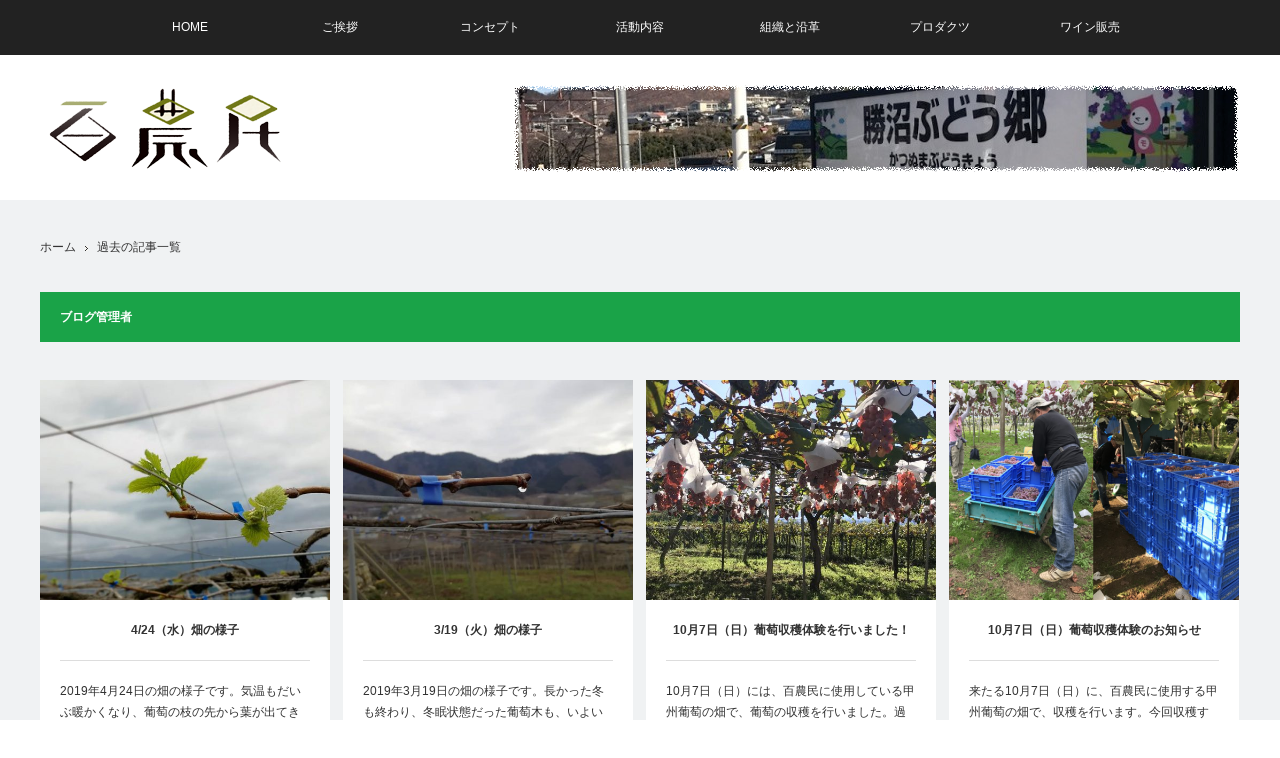

--- FILE ---
content_type: text/html; charset=UTF-8
request_url: https://www.100notami.com/archives/author/hyakunotami/page/2
body_size: 57745
content:
<!DOCTYPE html>
<html class="pc" lang="ja">
<head>
<meta charset="UTF-8">
<!--[if IE]><meta http-equiv="X-UA-Compatible" content="IE=edge"><![endif]-->
<meta name="viewport" content="width=device-width,initial-scale=1.0">
<title>ブログ管理者の記事一覧</title>
<meta name="description" content="ブログ管理者の記事一覧">
<link rel="pingback" href="https://www.100notami.com/wp/xmlrpc.php">
<meta name='robots' content='max-image-preview:large' />
<link rel="alternate" type="application/rss+xml" title="百農民ワイン &raquo; フィード" href="https://www.100notami.com/feed" />
<link rel="alternate" type="application/rss+xml" title="百農民ワイン &raquo; コメントフィード" href="https://www.100notami.com/comments/feed" />
<link rel="alternate" type="application/rss+xml" title="百農民ワイン &raquo; ブログ管理者 による投稿のフィード" href="https://www.100notami.com/archives/author/hyakunotami/feed" />
<style id='wp-img-auto-sizes-contain-inline-css' type='text/css'>
img:is([sizes=auto i],[sizes^="auto," i]){contain-intrinsic-size:3000px 1500px}
/*# sourceURL=wp-img-auto-sizes-contain-inline-css */
</style>
<link rel='stylesheet' id='style-css' href='https://www.100notami.com/wp/wp-content/themes/view_tcd032/style.css?ver=1.4' type='text/css' media='screen' />
<style id='wp-emoji-styles-inline-css' type='text/css'>

	img.wp-smiley, img.emoji {
		display: inline !important;
		border: none !important;
		box-shadow: none !important;
		height: 1em !important;
		width: 1em !important;
		margin: 0 0.07em !important;
		vertical-align: -0.1em !important;
		background: none !important;
		padding: 0 !important;
	}
/*# sourceURL=wp-emoji-styles-inline-css */
</style>
<style id='wp-block-library-inline-css' type='text/css'>
:root{--wp-block-synced-color:#7a00df;--wp-block-synced-color--rgb:122,0,223;--wp-bound-block-color:var(--wp-block-synced-color);--wp-editor-canvas-background:#ddd;--wp-admin-theme-color:#007cba;--wp-admin-theme-color--rgb:0,124,186;--wp-admin-theme-color-darker-10:#006ba1;--wp-admin-theme-color-darker-10--rgb:0,107,160.5;--wp-admin-theme-color-darker-20:#005a87;--wp-admin-theme-color-darker-20--rgb:0,90,135;--wp-admin-border-width-focus:2px}@media (min-resolution:192dpi){:root{--wp-admin-border-width-focus:1.5px}}.wp-element-button{cursor:pointer}:root .has-very-light-gray-background-color{background-color:#eee}:root .has-very-dark-gray-background-color{background-color:#313131}:root .has-very-light-gray-color{color:#eee}:root .has-very-dark-gray-color{color:#313131}:root .has-vivid-green-cyan-to-vivid-cyan-blue-gradient-background{background:linear-gradient(135deg,#00d084,#0693e3)}:root .has-purple-crush-gradient-background{background:linear-gradient(135deg,#34e2e4,#4721fb 50%,#ab1dfe)}:root .has-hazy-dawn-gradient-background{background:linear-gradient(135deg,#faaca8,#dad0ec)}:root .has-subdued-olive-gradient-background{background:linear-gradient(135deg,#fafae1,#67a671)}:root .has-atomic-cream-gradient-background{background:linear-gradient(135deg,#fdd79a,#004a59)}:root .has-nightshade-gradient-background{background:linear-gradient(135deg,#330968,#31cdcf)}:root .has-midnight-gradient-background{background:linear-gradient(135deg,#020381,#2874fc)}:root{--wp--preset--font-size--normal:16px;--wp--preset--font-size--huge:42px}.has-regular-font-size{font-size:1em}.has-larger-font-size{font-size:2.625em}.has-normal-font-size{font-size:var(--wp--preset--font-size--normal)}.has-huge-font-size{font-size:var(--wp--preset--font-size--huge)}.has-text-align-center{text-align:center}.has-text-align-left{text-align:left}.has-text-align-right{text-align:right}.has-fit-text{white-space:nowrap!important}#end-resizable-editor-section{display:none}.aligncenter{clear:both}.items-justified-left{justify-content:flex-start}.items-justified-center{justify-content:center}.items-justified-right{justify-content:flex-end}.items-justified-space-between{justify-content:space-between}.screen-reader-text{border:0;clip-path:inset(50%);height:1px;margin:-1px;overflow:hidden;padding:0;position:absolute;width:1px;word-wrap:normal!important}.screen-reader-text:focus{background-color:#ddd;clip-path:none;color:#444;display:block;font-size:1em;height:auto;left:5px;line-height:normal;padding:15px 23px 14px;text-decoration:none;top:5px;width:auto;z-index:100000}html :where(.has-border-color){border-style:solid}html :where([style*=border-top-color]){border-top-style:solid}html :where([style*=border-right-color]){border-right-style:solid}html :where([style*=border-bottom-color]){border-bottom-style:solid}html :where([style*=border-left-color]){border-left-style:solid}html :where([style*=border-width]){border-style:solid}html :where([style*=border-top-width]){border-top-style:solid}html :where([style*=border-right-width]){border-right-style:solid}html :where([style*=border-bottom-width]){border-bottom-style:solid}html :where([style*=border-left-width]){border-left-style:solid}html :where(img[class*=wp-image-]){height:auto;max-width:100%}:where(figure){margin:0 0 1em}html :where(.is-position-sticky){--wp-admin--admin-bar--position-offset:var(--wp-admin--admin-bar--height,0px)}@media screen and (max-width:600px){html :where(.is-position-sticky){--wp-admin--admin-bar--position-offset:0px}}

/*# sourceURL=wp-block-library-inline-css */
</style><style id='global-styles-inline-css' type='text/css'>
:root{--wp--preset--aspect-ratio--square: 1;--wp--preset--aspect-ratio--4-3: 4/3;--wp--preset--aspect-ratio--3-4: 3/4;--wp--preset--aspect-ratio--3-2: 3/2;--wp--preset--aspect-ratio--2-3: 2/3;--wp--preset--aspect-ratio--16-9: 16/9;--wp--preset--aspect-ratio--9-16: 9/16;--wp--preset--color--black: #000000;--wp--preset--color--cyan-bluish-gray: #abb8c3;--wp--preset--color--white: #ffffff;--wp--preset--color--pale-pink: #f78da7;--wp--preset--color--vivid-red: #cf2e2e;--wp--preset--color--luminous-vivid-orange: #ff6900;--wp--preset--color--luminous-vivid-amber: #fcb900;--wp--preset--color--light-green-cyan: #7bdcb5;--wp--preset--color--vivid-green-cyan: #00d084;--wp--preset--color--pale-cyan-blue: #8ed1fc;--wp--preset--color--vivid-cyan-blue: #0693e3;--wp--preset--color--vivid-purple: #9b51e0;--wp--preset--gradient--vivid-cyan-blue-to-vivid-purple: linear-gradient(135deg,rgb(6,147,227) 0%,rgb(155,81,224) 100%);--wp--preset--gradient--light-green-cyan-to-vivid-green-cyan: linear-gradient(135deg,rgb(122,220,180) 0%,rgb(0,208,130) 100%);--wp--preset--gradient--luminous-vivid-amber-to-luminous-vivid-orange: linear-gradient(135deg,rgb(252,185,0) 0%,rgb(255,105,0) 100%);--wp--preset--gradient--luminous-vivid-orange-to-vivid-red: linear-gradient(135deg,rgb(255,105,0) 0%,rgb(207,46,46) 100%);--wp--preset--gradient--very-light-gray-to-cyan-bluish-gray: linear-gradient(135deg,rgb(238,238,238) 0%,rgb(169,184,195) 100%);--wp--preset--gradient--cool-to-warm-spectrum: linear-gradient(135deg,rgb(74,234,220) 0%,rgb(151,120,209) 20%,rgb(207,42,186) 40%,rgb(238,44,130) 60%,rgb(251,105,98) 80%,rgb(254,248,76) 100%);--wp--preset--gradient--blush-light-purple: linear-gradient(135deg,rgb(255,206,236) 0%,rgb(152,150,240) 100%);--wp--preset--gradient--blush-bordeaux: linear-gradient(135deg,rgb(254,205,165) 0%,rgb(254,45,45) 50%,rgb(107,0,62) 100%);--wp--preset--gradient--luminous-dusk: linear-gradient(135deg,rgb(255,203,112) 0%,rgb(199,81,192) 50%,rgb(65,88,208) 100%);--wp--preset--gradient--pale-ocean: linear-gradient(135deg,rgb(255,245,203) 0%,rgb(182,227,212) 50%,rgb(51,167,181) 100%);--wp--preset--gradient--electric-grass: linear-gradient(135deg,rgb(202,248,128) 0%,rgb(113,206,126) 100%);--wp--preset--gradient--midnight: linear-gradient(135deg,rgb(2,3,129) 0%,rgb(40,116,252) 100%);--wp--preset--font-size--small: 13px;--wp--preset--font-size--medium: 20px;--wp--preset--font-size--large: 36px;--wp--preset--font-size--x-large: 42px;--wp--preset--spacing--20: 0.44rem;--wp--preset--spacing--30: 0.67rem;--wp--preset--spacing--40: 1rem;--wp--preset--spacing--50: 1.5rem;--wp--preset--spacing--60: 2.25rem;--wp--preset--spacing--70: 3.38rem;--wp--preset--spacing--80: 5.06rem;--wp--preset--shadow--natural: 6px 6px 9px rgba(0, 0, 0, 0.2);--wp--preset--shadow--deep: 12px 12px 50px rgba(0, 0, 0, 0.4);--wp--preset--shadow--sharp: 6px 6px 0px rgba(0, 0, 0, 0.2);--wp--preset--shadow--outlined: 6px 6px 0px -3px rgb(255, 255, 255), 6px 6px rgb(0, 0, 0);--wp--preset--shadow--crisp: 6px 6px 0px rgb(0, 0, 0);}:where(.is-layout-flex){gap: 0.5em;}:where(.is-layout-grid){gap: 0.5em;}body .is-layout-flex{display: flex;}.is-layout-flex{flex-wrap: wrap;align-items: center;}.is-layout-flex > :is(*, div){margin: 0;}body .is-layout-grid{display: grid;}.is-layout-grid > :is(*, div){margin: 0;}:where(.wp-block-columns.is-layout-flex){gap: 2em;}:where(.wp-block-columns.is-layout-grid){gap: 2em;}:where(.wp-block-post-template.is-layout-flex){gap: 1.25em;}:where(.wp-block-post-template.is-layout-grid){gap: 1.25em;}.has-black-color{color: var(--wp--preset--color--black) !important;}.has-cyan-bluish-gray-color{color: var(--wp--preset--color--cyan-bluish-gray) !important;}.has-white-color{color: var(--wp--preset--color--white) !important;}.has-pale-pink-color{color: var(--wp--preset--color--pale-pink) !important;}.has-vivid-red-color{color: var(--wp--preset--color--vivid-red) !important;}.has-luminous-vivid-orange-color{color: var(--wp--preset--color--luminous-vivid-orange) !important;}.has-luminous-vivid-amber-color{color: var(--wp--preset--color--luminous-vivid-amber) !important;}.has-light-green-cyan-color{color: var(--wp--preset--color--light-green-cyan) !important;}.has-vivid-green-cyan-color{color: var(--wp--preset--color--vivid-green-cyan) !important;}.has-pale-cyan-blue-color{color: var(--wp--preset--color--pale-cyan-blue) !important;}.has-vivid-cyan-blue-color{color: var(--wp--preset--color--vivid-cyan-blue) !important;}.has-vivid-purple-color{color: var(--wp--preset--color--vivid-purple) !important;}.has-black-background-color{background-color: var(--wp--preset--color--black) !important;}.has-cyan-bluish-gray-background-color{background-color: var(--wp--preset--color--cyan-bluish-gray) !important;}.has-white-background-color{background-color: var(--wp--preset--color--white) !important;}.has-pale-pink-background-color{background-color: var(--wp--preset--color--pale-pink) !important;}.has-vivid-red-background-color{background-color: var(--wp--preset--color--vivid-red) !important;}.has-luminous-vivid-orange-background-color{background-color: var(--wp--preset--color--luminous-vivid-orange) !important;}.has-luminous-vivid-amber-background-color{background-color: var(--wp--preset--color--luminous-vivid-amber) !important;}.has-light-green-cyan-background-color{background-color: var(--wp--preset--color--light-green-cyan) !important;}.has-vivid-green-cyan-background-color{background-color: var(--wp--preset--color--vivid-green-cyan) !important;}.has-pale-cyan-blue-background-color{background-color: var(--wp--preset--color--pale-cyan-blue) !important;}.has-vivid-cyan-blue-background-color{background-color: var(--wp--preset--color--vivid-cyan-blue) !important;}.has-vivid-purple-background-color{background-color: var(--wp--preset--color--vivid-purple) !important;}.has-black-border-color{border-color: var(--wp--preset--color--black) !important;}.has-cyan-bluish-gray-border-color{border-color: var(--wp--preset--color--cyan-bluish-gray) !important;}.has-white-border-color{border-color: var(--wp--preset--color--white) !important;}.has-pale-pink-border-color{border-color: var(--wp--preset--color--pale-pink) !important;}.has-vivid-red-border-color{border-color: var(--wp--preset--color--vivid-red) !important;}.has-luminous-vivid-orange-border-color{border-color: var(--wp--preset--color--luminous-vivid-orange) !important;}.has-luminous-vivid-amber-border-color{border-color: var(--wp--preset--color--luminous-vivid-amber) !important;}.has-light-green-cyan-border-color{border-color: var(--wp--preset--color--light-green-cyan) !important;}.has-vivid-green-cyan-border-color{border-color: var(--wp--preset--color--vivid-green-cyan) !important;}.has-pale-cyan-blue-border-color{border-color: var(--wp--preset--color--pale-cyan-blue) !important;}.has-vivid-cyan-blue-border-color{border-color: var(--wp--preset--color--vivid-cyan-blue) !important;}.has-vivid-purple-border-color{border-color: var(--wp--preset--color--vivid-purple) !important;}.has-vivid-cyan-blue-to-vivid-purple-gradient-background{background: var(--wp--preset--gradient--vivid-cyan-blue-to-vivid-purple) !important;}.has-light-green-cyan-to-vivid-green-cyan-gradient-background{background: var(--wp--preset--gradient--light-green-cyan-to-vivid-green-cyan) !important;}.has-luminous-vivid-amber-to-luminous-vivid-orange-gradient-background{background: var(--wp--preset--gradient--luminous-vivid-amber-to-luminous-vivid-orange) !important;}.has-luminous-vivid-orange-to-vivid-red-gradient-background{background: var(--wp--preset--gradient--luminous-vivid-orange-to-vivid-red) !important;}.has-very-light-gray-to-cyan-bluish-gray-gradient-background{background: var(--wp--preset--gradient--very-light-gray-to-cyan-bluish-gray) !important;}.has-cool-to-warm-spectrum-gradient-background{background: var(--wp--preset--gradient--cool-to-warm-spectrum) !important;}.has-blush-light-purple-gradient-background{background: var(--wp--preset--gradient--blush-light-purple) !important;}.has-blush-bordeaux-gradient-background{background: var(--wp--preset--gradient--blush-bordeaux) !important;}.has-luminous-dusk-gradient-background{background: var(--wp--preset--gradient--luminous-dusk) !important;}.has-pale-ocean-gradient-background{background: var(--wp--preset--gradient--pale-ocean) !important;}.has-electric-grass-gradient-background{background: var(--wp--preset--gradient--electric-grass) !important;}.has-midnight-gradient-background{background: var(--wp--preset--gradient--midnight) !important;}.has-small-font-size{font-size: var(--wp--preset--font-size--small) !important;}.has-medium-font-size{font-size: var(--wp--preset--font-size--medium) !important;}.has-large-font-size{font-size: var(--wp--preset--font-size--large) !important;}.has-x-large-font-size{font-size: var(--wp--preset--font-size--x-large) !important;}
/*# sourceURL=global-styles-inline-css */
</style>

<style id='classic-theme-styles-inline-css' type='text/css'>
/*! This file is auto-generated */
.wp-block-button__link{color:#fff;background-color:#32373c;border-radius:9999px;box-shadow:none;text-decoration:none;padding:calc(.667em + 2px) calc(1.333em + 2px);font-size:1.125em}.wp-block-file__button{background:#32373c;color:#fff;text-decoration:none}
/*# sourceURL=/wp-includes/css/classic-themes.min.css */
</style>
<script type="text/javascript" src="https://www.100notami.com/wp/wp-includes/js/jquery/jquery.min.js?ver=3.7.1" id="jquery-core-js"></script>
<script type="text/javascript" src="https://www.100notami.com/wp/wp-includes/js/jquery/jquery-migrate.min.js?ver=3.4.1" id="jquery-migrate-js"></script>
<link rel="https://api.w.org/" href="https://www.100notami.com/wp-json/" /><link rel="alternate" title="JSON" type="application/json" href="https://www.100notami.com/wp-json/wp/v2/users/1" />
<script src="https://www.100notami.com/wp/wp-content/themes/view_tcd032/js/jscript.js?ver=1.4"></script>
<script src="https://www.100notami.com/wp/wp-content/themes/view_tcd032/js/comment.js?ver=1.4"></script>
<script src="https://www.100notami.com/wp/wp-content/themes/view_tcd032/js/header_fix.js?ver=1.4"></script>

<link rel="stylesheet" media="screen and (max-width:641px)" href="https://www.100notami.com/wp/wp-content/themes/view_tcd032/responsive.css?ver=1.4">

<link rel="stylesheet" href="https://www.100notami.com/wp/wp-content/themes/view_tcd032/japanese.css?ver=1.4">

<!--[if lt IE 9]>
<script src="https://www.100notami.com/wp/wp-content/themes/view_tcd032/js/html5.js?ver=1.4"></script>
<![endif]-->

<style type="text/css">

#logo { top:28px; left:5px; }

a:hover, #index_news ol .date, #news_archive .date, #post_list_type1 #post_list .image a:hover, #post_list_type2 #post_list .image a:hover, #image_meta li a:hover,
 .mobile #comment_header ul li a:hover, .mobile #comment_header ul li.comment_switch_active a, .mobile #comment_header ul li.comment_switch_active a:hover
  { color:#1AA348; }

.pc #global_menu li a:hover, .pc #global_menu > ul > li.active > a, .pc #global_menu ul ul a, #return_top a, #index_news .link:hover, #post_list_type1 #post_list li .title a:hover, #post_list_type2 #post_list li .title a:hover, .archive_headline,
 #post_date_headline, #related_post .headline, #comment_headline, #single_news_headline, .side_headline, #news_archive_headline,
  #wp-calendar td a:hover, #wp-calendar #prev a:hover, #wp-calendar #next a:hover, .widget_search #search-btn input:hover, .widget_search #searchsubmit:hover, .side_widget.google_search #searchsubmit:hover, .collapse_category_list li a:hover,
   #submit_comment:hover, #post_pagination a:hover, #post_pagination p, a.menu_button:hover
    { background-color:#1AA348; }

.mobile #global_menu li a:hover { background-color:#1AA348 !important; }

#comment_textarea textarea:focus, #guest_info input:focus
 { border-color:#1AA348; }

#load_post a:hover
 { background:#1AA348 url(https://www.100notami.com/wp/wp-content/themes/view_tcd032/img/common/arrow_bottom.png) no-repeat 210px 20px; }

.pc #global_menu ul ul a:hover, #return_top a:hover
 { background-color:#457694; }

#post_title { font-size:21px; }
.post_content { font-size:14px; }
.single-news #post_title { font-size:21px; }
.single-news .post_content { font-size:14px; }
.home #post_list_type1 #post_list li .title { font-size:12px; }
.archive #post_list_type2 #post_list li .title { font-size:12px; }


</style>

<script src="https://www.100notami.com/wp/wp-content/themes/view_tcd032/js/imagesloaded.pkgd.min.js?ver=1.4"></script>
<script src="https://www.100notami.com/wp/wp-content/themes/view_tcd032/js/jquery.infinitescroll.min.js?ver=1.4"></script>
<script src="https://www.100notami.com/wp/wp-content/themes/view_tcd032/js/masonry.pkgd.min.js?ver=1.4"></script>
<script>
jQuery(document).ready(function($){

  $(window).load(function(){
   $('#post_list .article').css({display:'block',opacity:'0'});
   $('#post_list .article').each(function(i){
    $(this).delay(i*150).queue(function() {
      $(this).addClass("active");
    });
   });
  });

  var $container = $('#post_list');

  $container.imagesLoaded( function() {

    $container.masonry({
      itemSelector: '.article',
      transitionDuration: 0
    });

    $container.infinitescroll({
      navSelector  : '#load_post',
      nextSelector : '#load_post a',
      itemSelector : '.article',
      animate      : false,
      extraScrollPx: 300,
      loading: {
          msgText : '記事をロード中・・・',
          finishedMsg : 'これ以上記事はございません',
          img: 'https://www.100notami.com/wp/wp-content/themes/view_tcd032/img/common/loader.gif'
         }
      },
      //callback
      function( newElements ) {
        var $newElems = $( newElements ).css({ opacity:0 });
        $newElems.imagesLoaded(function(){
          $newElems.each(function(i){
            $(this).delay(i*150).queue(function() {
              $(this).addClass('active');
              $container.masonry( 'appended', $(this), true );
            });
          });
        });
        $('#load_post').show();
      }
    );

    // click to include the next page
    $(window).off('.infscr');
    $('#load_post a').click(function(){
      $('#load_post').hide();
      $container.infinitescroll('retrieve');
      return false;
    });

  });

});
</script>

<script src="https://www.100notami.com/wp/wp-content/themes/view_tcd032/js/jquery.newsticker.js?ver=1.4"></script>



		<style type="text/css" id="wp-custom-css">
			/*
ここに独自の CSS を追加することができます。

詳しくは上のヘルプアイコンをクリックしてください。
*/

dl.about {
}
dl.about dt {
float:left;
width:10em;
font-weight:normal;
}
dl.about dd {
margin:0 0 0 10em;
}

dl.history {
}
dl.history dt {
float:left;
width:14em;
font-weight:normal;
}
dl.history dd {
margin:0 0 0 14em;
}		</style>
		
<script>
  (function(i,s,o,g,r,a,m){i['GoogleAnalyticsObject']=r;i[r]=i[r]||function(){
  (i[r].q=i[r].q||[]).push(arguments)},i[r].l=1*new Date();a=s.createElement(o),
  m=s.getElementsByTagName(o)[0];a.async=1;a.src=g;m.parentNode.insertBefore(a,m)
  })(window,document,'script','https://www.google-analytics.com/analytics.js','ga');

  ga('create', 'UA-100694763-1', 'auto');
  ga('send', 'pageview');

</script>
</head>
<body class="archive paged author author-hyakunotami author-1 paged-2 author-paged-2 wp-theme-view_tcd032">

 <!-- global menu -->
  <a href="#" class="menu_button">menu</a>
 <div id="global_menu" class="clearfix">
  <ul id="menu-menu" class="menu"><li id="menu-item-18" class="menu-item menu-item-type-custom menu-item-object-custom menu-item-18"><a href="/">HOME</a></li>
<li id="menu-item-15" class="menu-item menu-item-type-post_type menu-item-object-page menu-item-15"><a href="https://www.100notami.com/greeting">ご挨拶</a></li>
<li id="menu-item-13" class="menu-item menu-item-type-post_type menu-item-object-page menu-item-13"><a href="https://www.100notami.com/company">コンセプト</a></li>
<li id="menu-item-14" class="menu-item menu-item-type-post_type menu-item-object-page menu-item-14"><a href="https://www.100notami.com/business">活動内容</a></li>
<li id="menu-item-16" class="menu-item menu-item-type-post_type menu-item-object-page menu-item-16"><a href="https://www.100notami.com/about">組織と沿革</a></li>
<li id="menu-item-1121" class="menu-item menu-item-type-post_type menu-item-object-page menu-item-1121"><a href="https://www.100notami.com/products">プロダクツ</a></li>
<li id="menu-item-1285" class="menu-item menu-item-type-post_type menu-item-object-page menu-item-1285"><a href="https://www.100notami.com/shopping">ワイン販売</a></li>
</ul> </div>
 
 <div id="header">
  <div id="header_inner">

   <!-- logo -->
   <div id='logo_image'>
<h1 id="logo"><a href=" https://www.100notami.com/" title="百農民ワイン" data-label="百農民ワイン"><img src="https://www.100notami.com/wp/wp-content/uploads/tcd-w/logo.png?1770055558" alt="百農民ワイン" title="百農民ワイン" /></a></h1>
</div>

   <!-- banner1 -->
         <div id="header_banner_area">
         <a href="https://www.100notami.com/archives/168" target="_blank"><img src="https://www.100notami.com/wp/wp-content/uploads/kzeWUj9V_R3yP0h1495082381_1495082386.png" alt="" title="" /></a>
       </div>
      
  </div><!-- END #header_inner -->
 </div><!-- END #header -->

 <div id="contents">
  <div id="contents_inner" class="clearfix">

  <!-- bread crumb -->
    
<ul id="bread_crumb" class="clearfix">
 <li class="home"><a href="https://www.100notami.com/"><span>ホーム</span></a></li>

 <li class="last">過去の記事一覧</li>

</ul>  
<h2 class="archive_headline">ブログ管理者</h2>


<div id="post_list_type2">

  <ol id="post_list" class="clearfix">
    <li class="article">
   <div class="image">
    <img width="580" height="440" src="https://www.100notami.com/wp/wp-content/uploads/57604374_2197512433665984_388401752367431680_n-580x440.jpg" class="attachment-size2 size-size2 wp-post-image" alt="" decoding="async" fetchpriority="high" />    <div class="desc">
          <ul>
      <li class="date"><time class="entry-date updated" datetime="2019-05-14T14:05:36+09:00">2019.05.14</time></li>      <li class="category"><a href="https://www.100notami.com/archives/category/blog" rel="category tag">ブログ</a></li>           </ul>
         </div>
   </div>
   <h3 class="title"><a href="https://www.100notami.com/archives/1012" title="4/24（水）畑の様子">4/24（水）畑の様子</a></h3>
   <p class="excerpt"><a href="https://www.100notami.com/archives/1012">2019年4月24日の畑の様子です。気温もだいぶ暖かくなり、葡萄の枝の先から葉が出てきました！…</a></p>  </li>
    <li class="article">
   <div class="image">
    <img width="580" height="440" src="https://www.100notami.com/wp/wp-content/uploads/ab1f3939f48c03ab96bb076727693bbc-580x440.jpg" class="attachment-size2 size-size2 wp-post-image" alt="" decoding="async" />    <div class="desc">
          <ul>
      <li class="date"><time class="entry-date updated" datetime="2019-03-27T07:38:01+09:00">2019.03.27</time></li>      <li class="category"><a href="https://www.100notami.com/archives/category/blog" rel="category tag">ブログ</a></li>           </ul>
         </div>
   </div>
   <h3 class="title"><a href="https://www.100notami.com/archives/988" title="3/19（火）畑の様子">3/19（火）畑の様子</a></h3>
   <p class="excerpt"><a href="https://www.100notami.com/archives/988">2019年3月19日の畑の様子です。長かった冬も終わり、冬眠状態だった葡萄木も、いよいよ目覚めて…</a></p>  </li>
    <li class="article">
   <div class="image">
    <img width="580" height="440" src="https://www.100notami.com/wp/wp-content/uploads/IMG_0208-e1539589058642-580x440.jpg" class="attachment-size2 size-size2 wp-post-image" alt="" decoding="async" />    <div class="desc">
          <ul>
      <li class="date"><time class="entry-date updated" datetime="2018-10-16T13:54:14+09:00">2018.10.16</time></li>      <li class="category"><a href="https://www.100notami.com/archives/category/blog" rel="category tag">ブログ</a></li>           </ul>
         </div>
   </div>
   <h3 class="title"><a href="https://www.100notami.com/archives/976" title="10月7日（日）葡萄収穫体験を行いました！">10月7日（日）葡萄収穫体験を行いました！</a></h3>
   <p class="excerpt"><a href="https://www.100notami.com/archives/976">10月7日（日）には、百農民に使用している甲州葡萄の畑で、葡萄の収穫を行いました。過去にお手伝い…</a></p>  </li>
    <li class="article">
   <div class="image">
    <img width="580" height="440" src="https://www.100notami.com/wp/wp-content/uploads/0d40a5e4a645fc6b96e767d64ac0878e-580x440.png" class="attachment-size2 size-size2 wp-post-image" alt="" decoding="async" loading="lazy" />    <div class="desc">
          <ul>
      <li class="date"><time class="entry-date updated" datetime="2018-09-28T15:14:38+09:00">2018.09.25</time></li>      <li class="category"><a href="https://www.100notami.com/archives/category/blog" rel="category tag">ブログ</a></li>           </ul>
         </div>
   </div>
   <h3 class="title"><a href="https://www.100notami.com/archives/965" title="10月7日（日）葡萄収穫体験のお知らせ">10月7日（日）葡萄収穫体験のお知らせ</a></h3>
   <p class="excerpt"><a href="https://www.100notami.com/archives/965">来たる10月7日（日）に、百農民に使用する甲州葡萄の畑で、収穫を行います。今回収穫する葡萄は…</a></p>  </li>
    <li class="article">
   <div class="image">
    <img width="580" height="440" src="https://www.100notami.com/wp/wp-content/uploads/17-580x440.jpg" class="attachment-size2 size-size2 wp-post-image" alt="" decoding="async" loading="lazy" />    <div class="desc">
          <ul>
      <li class="date"><time class="entry-date updated" datetime="2018-09-28T15:18:44+09:00">2018.09.18</time></li>      <li class="category"><a href="https://www.100notami.com/archives/category/blog" rel="category tag">ブログ</a></li>           </ul>
         </div>
   </div>
   <h3 class="title"><a href="https://www.100notami.com/archives/951" title="10月27日(土)勝沼バスツアー開催のお知らせ">10月27日(土)勝沼バスツアー開催のお知らせ</a></h3>
   <p class="excerpt"><a href="https://www.100notami.com/archives/951">来たる10月27日、勝沼のワイナリー見学バスツアーを企画致しました。当日は新宿駅西口に集合し…</a></p>  </li>
    <li class="article">
   <div class="image">
    <img width="580" height="440" src="https://www.100notami.com/wp/wp-content/uploads/IMG_9790-580x440.jpg" class="attachment-size2 size-size2 wp-post-image" alt="" decoding="async" loading="lazy" />    <div class="desc">
          <ul>
      <li class="date"><time class="entry-date updated" datetime="2018-09-18T10:50:49+09:00">2018.08.29</time></li>      <li class="category"><a href="https://www.100notami.com/archives/category/blog" rel="category tag">ブログ</a></li>           </ul>
         </div>
   </div>
   <h3 class="title"><a href="https://www.100notami.com/archives/945" title="8/28（火）畑の様子">8/28（火）畑の様子</a></h3>
   <p class="excerpt"><a href="https://www.100notami.com/archives/945">8/28（火）の百農民の畑の様子です。房もたわわに、すずなりで、昨年よりも収量は多そうで…</a></p>  </li>
    <li class="article">
   <div class="image">
    <img width="580" height="440" src="https://www.100notami.com/wp/wp-content/uploads/0c2d126ecd68d5e9f884419cf759f388-580x440.jpg" class="attachment-size2 size-size2 wp-post-image" alt="" decoding="async" loading="lazy" />    <div class="desc">
          <ul>
      <li class="date"><time class="entry-date updated" datetime="2018-05-29T12:11:27+09:00">2018.05.28</time></li>      <li class="category"><a href="https://www.100notami.com/archives/category/blog" rel="category tag">ブログ</a></li>           </ul>
         </div>
   </div>
   <h3 class="title"><a href="https://www.100notami.com/archives/866" title="5/25（金）葡萄の花が咲きました">5/25（金）葡萄の花が咲きました</a></h3>
   <p class="excerpt"><a href="https://www.100notami.com/archives/866">5/25（金）、百農民の畑の様子を見に行ってまいりました。4月以降、例年以上に暖かい日が多い…</a></p>  </li>
    <li class="article">
   <div class="image">
    <img width="580" height="440" src="https://www.100notami.com/wp/wp-content/uploads/29027339_1659130854170814_995899876918885979_n-580x440.jpg" class="attachment-size2 size-size2 wp-post-image" alt="" decoding="async" loading="lazy" />    <div class="desc">
          <ul>
      <li class="date"><time class="entry-date updated" datetime="2018-05-29T16:55:10+09:00">2018.05.8</time></li>      <li class="category"><a href="https://www.100notami.com/archives/category/blog" rel="category tag">ブログ</a></li>           </ul>
         </div>
   </div>
   <h3 class="title"><a href="https://www.100notami.com/archives/855" title="葡萄の樹が水を吸い上げ始めました">葡萄の樹が水を吸い上げ始めました</a></h3>
   <p class="excerpt"><a href="https://www.100notami.com/archives/855">3月11日の百農民の畑の様子です。冬場、仮死状態だった葡萄の樹が、春の目覚めに伴い、根が地中…</a></p>  </li>
    <li class="article">
   <div class="image">
    <img width="580" height="440" src="https://www.100notami.com/wp/wp-content/uploads/IMG_7978-580x440.jpg" class="attachment-size2 size-size2 wp-post-image" alt="" decoding="async" loading="lazy" />    <div class="desc">
          <ul>
      <li class="date"><time class="entry-date updated" datetime="2018-05-29T16:55:58+09:00">2018.03.1</time></li>      <li class="category"><a href="https://www.100notami.com/archives/category/blog" rel="category tag">ブログ</a></li>           </ul>
         </div>
   </div>
   <h3 class="title"><a href="https://www.100notami.com/archives/843" title="ソーシャルプロダクツ・アワード2018受賞式へ出席しました。">ソーシャルプロダクツ・アワード2018受賞式へ出席しました。</a></h3>
   <p class="excerpt"><a href="https://www.100notami.com/archives/843">3月1日（木）に、東京都港区にある『OVE南青山』にて、ソーシャルプロダクツ・アワード2018の表彰…</a></p>  </li>
    <li class="article">
   <div class="image">
    <img width="580" height="440" src="https://www.100notami.com/wp/wp-content/uploads/IMG_1597-580x440.jpg" class="attachment-size2 size-size2 wp-post-image" alt="" decoding="async" loading="lazy" />    <div class="desc">
          <ul>
      <li class="date"><time class="entry-date updated" datetime="2021-09-27T02:23:47+09:00">2018.02.16</time></li>      <li class="category"><a href="https://www.100notami.com/archives/category/blog" rel="category tag">ブログ</a></li>           </ul>
         </div>
   </div>
   <h3 class="title"><a href="https://www.100notami.com/archives/826" title="ソーシャルプロダクツ・アワード2018を受賞しました！">ソーシャルプロダクツ・アワード2018を受賞しました！</a></h3>
   <p class="excerpt"><a href="https://www.100notami.com/archives/826">この度、｢百農民甲州2016｣が、｢ソーシャルプロダクツ・アワード2018｣を受賞いたしました！｢…</a></p>  </li>
    <li class="article">
   <div class="image">
    <img width="580" height="440" src="https://www.100notami.com/wp/wp-content/uploads/78692eb8438a92f7e11a516981ad7fad-580x440.jpg" class="attachment-size2 size-size2 wp-post-image" alt="" decoding="async" loading="lazy" />    <div class="desc">
          <ul>
      <li class="date"><time class="entry-date updated" datetime="2017-12-08T14:39:25+09:00">2017.12.8</time></li>      <li class="category"><a href="https://www.100notami.com/archives/category/blog" rel="category tag">ブログ</a></li>           </ul>
         </div>
   </div>
   <h3 class="title"><a href="https://www.100notami.com/archives/815" title="12/3（日）醸造の様子を聞いてきました">12/3（日）醸造の様子を聞いてきました</a></h3>
   <p class="excerpt"><a href="https://www.100notami.com/archives/815">12/3（日）に、甲州市勝沼のワイナリー、シャトージュンさんに行ってまいりました。シャトージュン…</a></p>  </li>
    <li class="article">
   <div class="image">
    <img width="580" height="440" src="https://www.100notami.com/wp/wp-content/uploads/2017_12_03_IMG_-580x440.jpg" class="attachment-size2 size-size2 wp-post-image" alt="" decoding="async" loading="lazy" />    <div class="desc">
          <ul>
      <li class="date"><time class="entry-date updated" datetime="2018-05-29T16:56:38+09:00">2017.12.7</time></li>      <li class="category"><a href="https://www.100notami.com/archives/category/blog" rel="category tag">ブログ</a></li>           </ul>
         </div>
   </div>
   <h3 class="title"><a href="https://www.100notami.com/archives/801" title="12/3（日）冬場の葡萄畑の様子です">12/3（日）冬場の葡萄畑の様子です</a></h3>
   <p class="excerpt"><a href="https://www.100notami.com/archives/801">12/3（日）に、山梨県甲州市勝沼へ足を運び、百農民の葡萄畑の様子を見に行ってきました。…</a></p>  </li>
    <li class="article">
   <div class="image">
    <img width="580" height="440" src="https://www.100notami.com/wp/wp-content/uploads/97b8aacfe2b409a0970c5315497e3ef3-580x440.jpg" class="attachment-size2 size-size2 wp-post-image" alt="" decoding="async" loading="lazy" />    <div class="desc">
          <ul>
      <li class="date"><time class="entry-date updated" datetime="2018-05-29T16:57:08+09:00">2017.10.26</time></li>      <li class="category"><a href="https://www.100notami.com/archives/category/blog" rel="category tag">ブログ</a></li>           </ul>
         </div>
   </div>
   <h3 class="title"><a href="https://www.100notami.com/archives/798" title="クラウドファンディング（第二期）始めました">クラウドファンディング（第二期）始めました</a></h3>
   <p class="excerpt"><a href="https://www.100notami.com/archives/798">私たちは、日本古来の葡萄品種「甲州種」を使った甲州ワインを、普及する活動を行っています。第一期募…</a></p>  </li>
    <li class="article">
   <div class="image">
    <img width="580" height="440" src="https://www.100notami.com/wp/wp-content/uploads/IMG_6311-580x440.jpg" class="attachment-size2 size-size2 wp-post-image" alt="" decoding="async" loading="lazy" />    <div class="desc">
          <ul>
      <li class="date"><time class="entry-date updated" datetime="2018-05-29T16:58:00+09:00">2017.10.10</time></li>      <li class="category"><a href="https://www.100notami.com/archives/category/blog" rel="category tag">ブログ</a></li>           </ul>
         </div>
   </div>
   <h3 class="title"><a href="https://www.100notami.com/archives/704" title="10/4（水）葡萄の収穫祭！">10/4（水）葡萄の収穫祭！</a></h3>
   <p class="excerpt"><a href="https://www.100notami.com/archives/704">10/4（水）に、「百農民甲州2017」に使用する甲州葡萄の収穫作業を行う為、山梨県甲州市まで行って…</a></p>  </li>
    <li class="article">
   <div class="image">
    <img width="580" height="440" src="https://www.100notami.com/wp/wp-content/uploads/IMG_5571-580x440.jpg" class="attachment-size2 size-size2 wp-post-image" alt="" decoding="async" loading="lazy" />    <div class="desc">
          <ul>
      <li class="date"><time class="entry-date updated" datetime="2018-05-29T16:58:30+09:00">2017.09.27</time></li>      <li class="category"><a href="https://www.100notami.com/archives/category/blog" rel="category tag">ブログ</a></li>           </ul>
         </div>
   </div>
   <h3 class="title"><a href="https://www.100notami.com/archives/697" title="10月4日（水）葡萄収穫体験のお知らせ">10月4日（水）葡萄収穫体験のお知らせ</a></h3>
   <p class="excerpt"><a href="https://www.100notami.com/archives/697">来たる10月4日（水）に、百農民に使用する甲州葡萄の収穫を行うこととなりました。今回収穫する…</a></p>  </li>
    <li class="article">
   <div class="image">
    <img width="580" height="440" src="https://www.100notami.com/wp/wp-content/uploads/21762243_1504406666309901_8796461196972666977_n-580x440.jpg" class="attachment-size2 size-size2 wp-post-image" alt="" decoding="async" loading="lazy" />    <div class="desc">
          <ul>
      <li class="date"><time class="entry-date updated" datetime="2017-09-27T09:51:24+09:00">2017.09.27</time></li>      <li class="category"><a href="https://www.100notami.com/archives/category/blog" rel="category tag">ブログ</a></li>           </ul>
         </div>
   </div>
   <h3 class="title"><a href="https://www.100notami.com/archives/686" title="葡萄畑の様子（2017年9月25日）">葡萄畑の様子（2017年9月25日）</a></h3>
   <p class="excerpt"><a href="https://www.100notami.com/archives/686">2017年9月25日の畑の様子になります。果実もしっかりと色づき、ついに収穫間近です…</a></p>  </li>
    <li class="article">
   <div class="image">
    <img width="580" height="440" src="https://www.100notami.com/wp/wp-content/uploads/97b8aacfe2b409a0970c5315497e3ef3-580x440.jpg" class="attachment-size2 size-size2 wp-post-image" alt="" decoding="async" loading="lazy" />    <div class="desc">
          <ul>
      <li class="date"><time class="entry-date updated" datetime="2018-05-29T16:57:30+09:00">2017.08.31</time></li>      <li class="category"><a href="https://www.100notami.com/archives/category/blog" rel="category tag">ブログ</a></li>           </ul>
         </div>
   </div>
   <h3 class="title"><a href="https://www.100notami.com/archives/671" title="クラウドファンディング（第一期）始めました">クラウドファンディング（第一期）始めました</a></h3>
   <p class="excerpt"><a href="https://www.100notami.com/archives/671">私たちは、日本古来の葡萄品種「甲州種」を使った甲州ワインを、普及する活動を行っています。より多く…</a></p>  </li>
    <li class="article">
   <div class="image">
    <img width="540" height="440" src="https://www.100notami.com/wp/wp-content/uploads/8.17-1-540x440.jpg" class="attachment-size2 size-size2 wp-post-image" alt="" decoding="async" loading="lazy" />    <div class="desc">
          <ul>
      <li class="date"><time class="entry-date updated" datetime="2017-08-18T18:26:30+09:00">2017.08.18</time></li>      <li class="category"><a href="https://www.100notami.com/archives/category/blog" rel="category tag">ブログ</a></li>           </ul>
         </div>
   </div>
   <h3 class="title"><a href="https://www.100notami.com/archives/660" title="葡萄畑の様子（2017年8月17日）">葡萄畑の様子（2017年8月17日）</a></h3>
   <p class="excerpt"><a href="https://www.100notami.com/archives/660">2017年8月17日の葡萄畑の様子です。果実もかなり大きくなり、甲州葡萄がついに色づき始めま…</a></p>  </li>
    <li class="article">
   <div class="image">
    <img width="580" height="440" src="https://www.100notami.com/wp/wp-content/uploads/19731861_1433377266746175_1737960517491988137_n-580x440.jpg" class="attachment-size2 size-size2 wp-post-image" alt="" decoding="async" loading="lazy" />    <div class="desc">
          <ul>
      <li class="date"><time class="entry-date updated" datetime="2017-07-11T14:23:55+09:00">2017.07.11</time></li>      <li class="category"><a href="https://www.100notami.com/archives/category/blog" rel="category tag">ブログ</a></li>           </ul>
         </div>
   </div>
   <h3 class="title"><a href="https://www.100notami.com/archives/648" title="葡萄畑の様子（2017年7月7日）">葡萄畑の様子（2017年7月7日）</a></h3>
   <p class="excerpt"><a href="https://www.100notami.com/archives/648">2017年7月7日の葡萄畑の様子です。葡萄ひとつひとつへの、傘かけ作業が完了しました。…</a></p>  </li>
    <li class="article">
   <div class="image">
    <img width="580" height="440" src="https://www.100notami.com/wp/wp-content/uploads/0625_vinyard02-580x440.jpg" class="attachment-size2 size-size2 wp-post-image" alt="" decoding="async" loading="lazy" />    <div class="desc">
          <ul>
      <li class="date"><time class="entry-date updated" datetime="2017-07-07T11:28:40+09:00">2017.07.7</time></li>      <li class="category"><a href="https://www.100notami.com/archives/category/blog" rel="category tag">ブログ</a></li>           </ul>
         </div>
   </div>
   <h3 class="title"><a href="https://www.100notami.com/archives/644" title="葡萄畑の様子（2017年6月25日）">葡萄畑の様子（2017年6月25日）</a></h3>
   <p class="excerpt"><a href="https://www.100notami.com/archives/644">葡萄農家の三森さんから、2017年6月25日の畑の写真が届きました。かなり実が大きくなってき…</a></p>  </li>
   </ol><!-- END #post_list -->
 
  <div id="load_post"><a href="https://www.100notami.com/archives/author/hyakunotami/page/3" >さらに記事を表示する</a></div>
 
</div>


 
           
 

  </div><!-- END #contents_inner -->
 </div><!-- END #contents -->

 <div id="footer">
  <div id="footer_inner" class="clearfix">

      <div id="footer_widget_area1">
    <div class="side_widget clearfix widget_text" id="text-2">
<h3 class="footer_headline">百農民甲州2016</h3>			<div class="textwidget"><img src="https://www.100notami.com/wp/wp-content/uploads/IMG_1936small.jpg" /></div>
		</div>
   </div>
   
   <!-- footer menu1 -->
      <div id="footer_menu1" class="footer_menu clearfix">
    <h3 class="footer_headline">メニュー</h3>
    <ul id="menu-menu-1" class="menu"><li class="menu-item menu-item-type-custom menu-item-object-custom menu-item-18"><a href="/">HOME</a></li>
<li class="menu-item menu-item-type-post_type menu-item-object-page menu-item-15"><a href="https://www.100notami.com/greeting">ご挨拶</a></li>
<li class="menu-item menu-item-type-post_type menu-item-object-page menu-item-13"><a href="https://www.100notami.com/company">コンセプト</a></li>
<li class="menu-item menu-item-type-post_type menu-item-object-page menu-item-14"><a href="https://www.100notami.com/business">活動内容</a></li>
<li class="menu-item menu-item-type-post_type menu-item-object-page menu-item-16"><a href="https://www.100notami.com/about">組織と沿革</a></li>
<li class="menu-item menu-item-type-post_type menu-item-object-page menu-item-1121"><a href="https://www.100notami.com/products">プロダクツ</a></li>
<li class="menu-item menu-item-type-post_type menu-item-object-page menu-item-1285"><a href="https://www.100notami.com/shopping">ワイン販売</a></li>
</ul>   </div>
   
   <!-- footer menu2 -->
      <div id="footer_menu2" class="footer_menu clearfix">
    <h3 class="footer_headline"></h3>
    <ul id="menu-category" class="menu"><li id="menu-item-65" class="menu-item menu-item-type-post_type_archive menu-item-object-news menu-item-65"><a href="https://www.100notami.com/archives/news">お知らせ</a></li>
<li id="menu-item-57" class="menu-item menu-item-type-taxonomy menu-item-object-category menu-item-57"><a href="https://www.100notami.com/archives/category/blog">ブログ</a></li>
</ul>   </div>
   
      <div id="footer_widget_area2">
    <div class="side_widget clearfix styled_post_list4_widget" id="styled_post_list4_widget-3">
<h3 class="footer_headline">百農民オフィシャルブログ</h3><div class="styled_post_list4">
  <ol class="clearfix">
    <li><a class="image" href="https://www.100notami.com/archives/1678" title="バックビンテージの飲み比べイベント開催しました！"><img width="200" height="200" src="https://www.100notami.com/wp/wp-content/uploads/e6703bf9b8d4a55a614a5706c4033682-200x200.jpg" class="attachment-size1 size-size1 wp-post-image" alt="" decoding="async" loading="lazy" srcset="https://www.100notami.com/wp/wp-content/uploads/e6703bf9b8d4a55a614a5706c4033682-200x200.jpg 200w, https://www.100notami.com/wp/wp-content/uploads/e6703bf9b8d4a55a614a5706c4033682-150x150.jpg 150w, https://www.100notami.com/wp/wp-content/uploads/e6703bf9b8d4a55a614a5706c4033682-120x120.jpg 120w" sizes="auto, (max-width: 200px) 100vw, 200px" /></a></li>
    <li><a class="image" href="https://www.100notami.com/archives/1576" title="百農民甲州2021ラベルデザインについて"><img width="200" height="200" src="https://www.100notami.com/wp/wp-content/uploads/290133319_436129668370519_8765128308833775282_n-200x200.jpg" class="attachment-size1 size-size1 wp-post-image" alt="" decoding="async" loading="lazy" srcset="https://www.100notami.com/wp/wp-content/uploads/290133319_436129668370519_8765128308833775282_n-200x200.jpg 200w, https://www.100notami.com/wp/wp-content/uploads/290133319_436129668370519_8765128308833775282_n-150x150.jpg 150w, https://www.100notami.com/wp/wp-content/uploads/290133319_436129668370519_8765128308833775282_n-120x120.jpg 120w" sizes="auto, (max-width: 200px) 100vw, 200px" /></a></li>
    <li><a class="image" href="https://www.100notami.com/archives/1572" title="外国の方向けの購買サイトを用意しました！"><img width="200" height="200" src="https://www.100notami.com/wp/wp-content/uploads/478da2d991bda77378ad6ddf304de145-200x200.png" class="attachment-size1 size-size1 wp-post-image" alt="" decoding="async" loading="lazy" srcset="https://www.100notami.com/wp/wp-content/uploads/478da2d991bda77378ad6ddf304de145-200x200.png 200w, https://www.100notami.com/wp/wp-content/uploads/478da2d991bda77378ad6ddf304de145-150x150.png 150w, https://www.100notami.com/wp/wp-content/uploads/478da2d991bda77378ad6ddf304de145-120x120.png 120w" sizes="auto, (max-width: 200px) 100vw, 200px" /></a></li>
    <li><a class="image" href="https://www.100notami.com/archives/1563" title="9月28日（水）に葡萄収穫体験を行いました！"><img width="200" height="200" src="https://www.100notami.com/wp/wp-content/uploads/IMG_6795-200x200.jpeg" class="attachment-size1 size-size1 wp-post-image" alt="" decoding="async" loading="lazy" srcset="https://www.100notami.com/wp/wp-content/uploads/IMG_6795-200x200.jpeg 200w, https://www.100notami.com/wp/wp-content/uploads/IMG_6795-150x150.jpeg 150w, https://www.100notami.com/wp/wp-content/uploads/IMG_6795-120x120.jpeg 120w" sizes="auto, (max-width: 200px) 100vw, 200px" /></a></li>
    <li><a class="image" href="https://www.100notami.com/archives/1417" title="甲州葡萄の収穫を行いました（9月29日）"><img width="200" height="200" src="https://www.100notami.com/wp/wp-content/uploads/IMG_2272-200x200.jpeg" class="attachment-size1 size-size1 wp-post-image" alt="" decoding="async" loading="lazy" srcset="https://www.100notami.com/wp/wp-content/uploads/IMG_2272-200x200.jpeg 200w, https://www.100notami.com/wp/wp-content/uploads/IMG_2272-150x150.jpeg 150w, https://www.100notami.com/wp/wp-content/uploads/IMG_2272-120x120.jpeg 120w" sizes="auto, (max-width: 200px) 100vw, 200px" /></a></li>
    <li><a class="image" href="https://www.100notami.com/archives/1258" title="2021年度はワインを仕込みます！"><img width="200" height="200" src="https://www.100notami.com/wp/wp-content/uploads/shuukaku-200x200.jpg" class="attachment-size1 size-size1 wp-post-image" alt="" decoding="async" loading="lazy" srcset="https://www.100notami.com/wp/wp-content/uploads/shuukaku-200x200.jpg 200w, https://www.100notami.com/wp/wp-content/uploads/shuukaku-150x150.jpg 150w, https://www.100notami.com/wp/wp-content/uploads/shuukaku-120x120.jpg 120w" sizes="auto, (max-width: 200px) 100vw, 200px" /></a></li>
    <li><a class="image" href="https://www.100notami.com/archives/1247" title="ぶどう畑の草刈りをしました（2021年7月13日）"><img width="200" height="200" src="https://www.100notami.com/wp/wp-content/uploads/213040534_4109576035792938_4157491824810774915_n-200x200.jpg" class="attachment-size1 size-size1 wp-post-image" alt="" decoding="async" loading="lazy" srcset="https://www.100notami.com/wp/wp-content/uploads/213040534_4109576035792938_4157491824810774915_n-200x200.jpg 200w, https://www.100notami.com/wp/wp-content/uploads/213040534_4109576035792938_4157491824810774915_n-150x150.jpg 150w, https://www.100notami.com/wp/wp-content/uploads/213040534_4109576035792938_4157491824810774915_n-120x120.jpg 120w" sizes="auto, (max-width: 200px) 100vw, 200px" /></a></li>
    <li><a class="image" href="https://www.100notami.com/archives/1259" title="甲州ぶどうの生育状況（2021年7月8日）"><img width="200" height="200" src="https://www.100notami.com/wp/wp-content/uploads/211897914_4099428033474405_2118420973277802230_n-1-200x200.jpg" class="attachment-size1 size-size1 wp-post-image" alt="" decoding="async" loading="lazy" srcset="https://www.100notami.com/wp/wp-content/uploads/211897914_4099428033474405_2118420973277802230_n-1-200x200.jpg 200w, https://www.100notami.com/wp/wp-content/uploads/211897914_4099428033474405_2118420973277802230_n-1-150x150.jpg 150w, https://www.100notami.com/wp/wp-content/uploads/211897914_4099428033474405_2118420973277802230_n-1-120x120.jpg 120w" sizes="auto, (max-width: 200px) 100vw, 200px" /></a></li>
    <li><a class="image" href="https://www.100notami.com/archives/1229" title="百農民2020_生産中止のお知らせ"><img width="200" height="200" src="https://www.100notami.com/wp/wp-content/uploads/2017_12_03_IMG_-200x200.jpg" class="attachment-size1 size-size1 wp-post-image" alt="" decoding="async" loading="lazy" srcset="https://www.100notami.com/wp/wp-content/uploads/2017_12_03_IMG_-200x200.jpg 200w, https://www.100notami.com/wp/wp-content/uploads/2017_12_03_IMG_-150x150.jpg 150w, https://www.100notami.com/wp/wp-content/uploads/2017_12_03_IMG_-120x120.jpg 120w" sizes="auto, (max-width: 200px) 100vw, 200px" /></a></li>
   </ol>
 </div>
</div>
   </div>
   
  </div><!-- END #footer_inner -->
 </div><!-- END #footer -->

 <div id="footer_bottom">
  <div id="footer_bottom_inner" class="clearfix">

   <!-- social button -->
      <ul class="clearfix" id="footer_social_link">
                <li class="rss"><a class="target_blank" href="https://www.100notami.com/feed">RSS</a></li>
       </ul>
   
   <!-- footer bottom menu -->
      <div id="footer_bottom_menu">
    <ul id="menu-menu-2" class="menu"><li class="menu-item menu-item-type-custom menu-item-object-custom menu-item-18"><a href="/">HOME</a></li>
<li class="menu-item menu-item-type-post_type menu-item-object-page menu-item-15"><a href="https://www.100notami.com/greeting">ご挨拶</a></li>
<li class="menu-item menu-item-type-post_type menu-item-object-page menu-item-13"><a href="https://www.100notami.com/company">コンセプト</a></li>
<li class="menu-item menu-item-type-post_type menu-item-object-page menu-item-14"><a href="https://www.100notami.com/business">活動内容</a></li>
<li class="menu-item menu-item-type-post_type menu-item-object-page menu-item-16"><a href="https://www.100notami.com/about">組織と沿革</a></li>
<li class="menu-item menu-item-type-post_type menu-item-object-page menu-item-1121"><a href="https://www.100notami.com/products">プロダクツ</a></li>
<li class="menu-item menu-item-type-post_type menu-item-object-page menu-item-1285"><a href="https://www.100notami.com/shopping">ワイン販売</a></li>
</ul>   </div>
   
   <p id="copyright">Copyright &copy;&nbsp; <a href="https://www.100notami.com/">百農民ワイン</a> All rights reserved.</p>

  </div>
 </div>

 <div id="return_top">
  <a href="#header_top">PAGE TOP</a>
 </div>

 
<script type="speculationrules">
{"prefetch":[{"source":"document","where":{"and":[{"href_matches":"/*"},{"not":{"href_matches":["/wp/wp-*.php","/wp/wp-admin/*","/wp/wp-content/uploads/*","/wp/wp-content/*","/wp/wp-content/plugins/*","/wp/wp-content/themes/view_tcd032/*","/*\\?(.+)"]}},{"not":{"selector_matches":"a[rel~=\"nofollow\"]"}},{"not":{"selector_matches":".no-prefetch, .no-prefetch a"}}]},"eagerness":"conservative"}]}
</script>
<script id="wp-emoji-settings" type="application/json">
{"baseUrl":"https://s.w.org/images/core/emoji/17.0.2/72x72/","ext":".png","svgUrl":"https://s.w.org/images/core/emoji/17.0.2/svg/","svgExt":".svg","source":{"concatemoji":"https://www.100notami.com/wp/wp-includes/js/wp-emoji-release.min.js?ver=6.9"}}
</script>
<script type="module">
/* <![CDATA[ */
/*! This file is auto-generated */
const a=JSON.parse(document.getElementById("wp-emoji-settings").textContent),o=(window._wpemojiSettings=a,"wpEmojiSettingsSupports"),s=["flag","emoji"];function i(e){try{var t={supportTests:e,timestamp:(new Date).valueOf()};sessionStorage.setItem(o,JSON.stringify(t))}catch(e){}}function c(e,t,n){e.clearRect(0,0,e.canvas.width,e.canvas.height),e.fillText(t,0,0);t=new Uint32Array(e.getImageData(0,0,e.canvas.width,e.canvas.height).data);e.clearRect(0,0,e.canvas.width,e.canvas.height),e.fillText(n,0,0);const a=new Uint32Array(e.getImageData(0,0,e.canvas.width,e.canvas.height).data);return t.every((e,t)=>e===a[t])}function p(e,t){e.clearRect(0,0,e.canvas.width,e.canvas.height),e.fillText(t,0,0);var n=e.getImageData(16,16,1,1);for(let e=0;e<n.data.length;e++)if(0!==n.data[e])return!1;return!0}function u(e,t,n,a){switch(t){case"flag":return n(e,"\ud83c\udff3\ufe0f\u200d\u26a7\ufe0f","\ud83c\udff3\ufe0f\u200b\u26a7\ufe0f")?!1:!n(e,"\ud83c\udde8\ud83c\uddf6","\ud83c\udde8\u200b\ud83c\uddf6")&&!n(e,"\ud83c\udff4\udb40\udc67\udb40\udc62\udb40\udc65\udb40\udc6e\udb40\udc67\udb40\udc7f","\ud83c\udff4\u200b\udb40\udc67\u200b\udb40\udc62\u200b\udb40\udc65\u200b\udb40\udc6e\u200b\udb40\udc67\u200b\udb40\udc7f");case"emoji":return!a(e,"\ud83e\u1fac8")}return!1}function f(e,t,n,a){let r;const o=(r="undefined"!=typeof WorkerGlobalScope&&self instanceof WorkerGlobalScope?new OffscreenCanvas(300,150):document.createElement("canvas")).getContext("2d",{willReadFrequently:!0}),s=(o.textBaseline="top",o.font="600 32px Arial",{});return e.forEach(e=>{s[e]=t(o,e,n,a)}),s}function r(e){var t=document.createElement("script");t.src=e,t.defer=!0,document.head.appendChild(t)}a.supports={everything:!0,everythingExceptFlag:!0},new Promise(t=>{let n=function(){try{var e=JSON.parse(sessionStorage.getItem(o));if("object"==typeof e&&"number"==typeof e.timestamp&&(new Date).valueOf()<e.timestamp+604800&&"object"==typeof e.supportTests)return e.supportTests}catch(e){}return null}();if(!n){if("undefined"!=typeof Worker&&"undefined"!=typeof OffscreenCanvas&&"undefined"!=typeof URL&&URL.createObjectURL&&"undefined"!=typeof Blob)try{var e="postMessage("+f.toString()+"("+[JSON.stringify(s),u.toString(),c.toString(),p.toString()].join(",")+"));",a=new Blob([e],{type:"text/javascript"});const r=new Worker(URL.createObjectURL(a),{name:"wpTestEmojiSupports"});return void(r.onmessage=e=>{i(n=e.data),r.terminate(),t(n)})}catch(e){}i(n=f(s,u,c,p))}t(n)}).then(e=>{for(const n in e)a.supports[n]=e[n],a.supports.everything=a.supports.everything&&a.supports[n],"flag"!==n&&(a.supports.everythingExceptFlag=a.supports.everythingExceptFlag&&a.supports[n]);var t;a.supports.everythingExceptFlag=a.supports.everythingExceptFlag&&!a.supports.flag,a.supports.everything||((t=a.source||{}).concatemoji?r(t.concatemoji):t.wpemoji&&t.twemoji&&(r(t.twemoji),r(t.wpemoji)))});
//# sourceURL=https://www.100notami.com/wp/wp-includes/js/wp-emoji-loader.min.js
/* ]]> */
</script>
</body>
</html>

--- FILE ---
content_type: text/css
request_url: https://www.100notami.com/wp/wp-content/themes/view_tcd032/responsive.css?ver=1.4
body_size: 17143
content:
@charset "utf-8";

body { min-width:100%; }

/* レイアウト */
#header { height:60px; min-width:100%; width:100%; background:#fff; position:relative; left:0px; top:0px; z-index:1; border-bottom:1px solid #ccc; border-top:4px solid #333; box-shadow:0 4px 4px 0 rgba(0,0,0,0.1); margin:0; }
#header_inner { height:auto; width:auto; margin:0 auto; position:relative; }
#contents { width:auto; min-width:100%; margin:0; padding:0; }
#contents_inner { width:auto; margin:0 15; padding:15px 0; }
#main_col { width:auto; float:none; position:relative; margin:0; padding:0 15px; }
#side_col { width:auto; float:none; margin:20px 0 -15px 0; padding:30px 15px; border-bottom:1px dotted #ccc; position:relative; }
.page-template-page-noside #main_col { width:auto; float:none; }



/* ----------------------------------------------------------------------
 ヘッダー
---------------------------------------------------------------------- */

/* グローバルメニュー */
a.menu_button {
   position:absolute; right:0; top:3px; z-index:9; border-left:1px solid #ddd;
   display:inline-block; font-size:11px; color:#333; padding:0 15px; height:60px; line-height:60px; text-decoration:none;
}
a.menu_button:hover { background:#222; color:#fff; }
a.menu_button.active { color:#fff; background:#333; }

#global_menu { display:none; clear:both; width:100%; margin:0; top:63px; position:absolute; z-index:9; box-shadow: 1px 2px 1.5px rgba(0, 0, 0, 0.1); -moz-box-shadow: 1px 2px 1.5px rgba(0, 0, 0, 0.1); -webkit-box-shadow: 1px 2px 1.5px rgba(0, 0, 0, 0.1); }
#global_menu ul { margin:0; }
#global_menu a { display:block; border:1px solid #666; margin:0 0 -1px 0; padding:2px 10px 2px 32px; line-height:40px; text-decoration:none; color:#fff; background:#333 url(img/common/arrow4.png) no-repeat 20px  !important; }
#global_menu a:hover { color:#fff; }
#global_menu ul ul a { padding-left:46px; background:#333 url(img/common/arrow4.png) no-repeat 34px !important; }
#global_menu ul ul ul a { padding-left:60px; background:#333 url(img/common/arrow4.png) no-repeat 48px  !important; }


/* ロゴ */
#logo_text { margin:21px 0 0 15px; z-index:9999; float:left; }
#logo_text h1 { font-size:18px; font-weight:normal; }
#logo_text a, #logo_image h1 a { color:#333; text-decoration:none; display:block; }
#logo_text a:hover, #logo_image h1 a:hover { text-decoration:underline; }
#logo_image { margin:21px 0 0 15px; z-index:9999; float:left; }
#logo_image h1 { top:0px !important; left:0px !important; font-weight:normal; margin:0; padding:0; line-height:100%; font-size:18px; }
#logo_image h1 img { display:none; }
#logo_image h1 a:before { content:attr(data-label); }


/* バナー */
#header_banner_area { display:none; }


/* パンくずリンク */
#bread_crumb { padding:0; margin:0 15px 15px; width:auto; }
#bread_crumb li { font-size:10px; background:url(img/common/arrow5.gif) no-repeat right 3px; line-height:160%; }




/* ----------------------------------------------------------------------
 トップページ
---------------------------------------------------------------------- */

/* トップページのNEWS */
#index_news { position:relative; width:auto; height:auto; background:none; overflow:auto; font-size:12px; margin:0 15px 15px; padding:0; }
#index_news .headline {
  display:block; width:100%; height:45px; line-height:45px; background:#6bb8e4; color:#fff; text-align:left; float:none; margin:0; padding:0 15px;
  -moz-box-sizing:border-box; -webkit-box-sizing:border-box; -o-box-sizing:border-box; -ms-box-sizing:border-box; box-sizing:border-box;
}
#index_news #newsticker { background:#fff; padding:15px; }
#index_news .newsticker { position:relative; overflow:hidden; width:auto; background:none; height:55px; margin:0; float:none; padding:0; }
#index_news ol { margin:0; position:absolute; top:0px; }
#index_news ol li { height:55px; overflow:hidden; line-height:180%; font-size:11px;}
#index_news ol .date { width:auto; height:auto; line-height:100%; display:block; color:#6db8e2; float:none; margin:0 0 6px 0; }
#index_news ol .title { width:auto; height:auto; line-height:100%; display:inline; float:none; }
#index_news .link {
  text-decoration:none; width:auto; height:45px; line-height:45px; display:block; background:url(img/common/arrow_right2.png) no-repeat right 10px top 18px;
  color:#fff; float:none; padding:0 28px 0 0; position:absolute; top:0; right:0px;
  -moz-box-sizing:border-box; -webkit-box-sizing:border-box; -o-box-sizing:border-box; -ms-box-sizing:border-box; box-sizing:border-box;
}


/* アーカイブページの見出し */
.archive_headline { width:auto; padding:0 20px; height:50px; line-height:50px; background:#6bb8e4; color:#fff; font-size:12px; margin:0 15px 15px; }
#category_desc { margin:0 15px 15px; }
#category_desc p { line-height:180%; }


/* 記事一覧（トップページ） */
#post_list_type1 { width:auto; overflow:hidden; position:relative; padding-bottom:22px; margin:0 15px; }
#post_list_type1 #post_list { margin:0; }
#post_list_type1 #post_list > li { float:none; margin:0 0 15px 0; width:100%; height:auto; background:#fff; position:relative; }
#post_list_type1 #post_list li .title a {
  display:block; width:100%; height:auto; line-height:180%; overflow:auto; text-align:center; padding:15px; text-decoration:none;
  -moz-box-sizing:border-box; -webkit-box-sizing:border-box; -o-box-sizing:border-box; -ms-box-sizing:border-box; box-sizing:border-box;
}
#post_list li .image { position:relative; display:block; overflow:hidden; text-align:center; width:100%; height:auto; background:#000; }
#post_list li .image img { height:auto; }


/* 記事一覧（アーカイブページ） */
#post_list_type2 { width:auto; overflow:hidden; position:relative; padding-bottom:22px; margin:0 15px; }
#post_list_type2 #post_list { position:relative; margin:0; padding:0; }
#post_list_type2 #post_list > li { float:none; margin:0 0 15px 0; width:100%; height:auto; background:#fff; position: relative; }
#post_list_type2 #post_list > li.no_desc { height:auto; }
#post_list_type2 #post_list li .title { font-size:12px; -ms-word-wrap:break-word; word-wrap:break-word; }
#post_list_type2 #post_list li .title a {
  display:block; width:100%; height:auto; line-height:180%; overflow:auto; text-align:center; padding:15px; text-decoration:none;
  -moz-box-sizing:border-box; -webkit-box-sizing:border-box; -o-box-sizing:border-box; -ms-box-sizing:border-box; box-sizing:border-box;
}
#post_list_type2 #post_list li .title a:hover { color:#fff; background:#222; }
#post_list_type2 #post_list .excerpt { margin:0 20px; border-top:1px solid #ddd; padding:15px 0; line-height:180%; height:auto; overflow:auto; font-size:12px; }


/* ローディングボタン */
#load_post { text-align:center; padding:30px 0 0 0; height:60px; position:relative; }
#load_post a { font-size:12px; color:#fff; display:inline-block; background:#bbb url(img/common/arrow_bottom.png) no-repeat 210px 20px; text-decoration:none; height:50px; line-height:50px; width:250px; text-align:center; }
#infscr-loading { padding:20px; font-size:11px; }



/* ----------------------------------------------------------------------
 記事
---------------------------------------------------------------------- */

#article { background:#fff; padding:15px; margin:0 0 20px 0; }

/* 日付 */
#post_date_headline { margin:-15px -15px 15px; background:#6bb8e4; color:#fff; padding:0 15px; height:45px; line-height:45px; }

/* 記事タイトル */
#post_title { padding:0; margin:0 0 15px 0; font-size:18px; line-height:160%; }

/* ギャラリー */
#post_image { margin:0 0 15px 0; }
#gallery { width:auto; }
#gallery img { display:block; width:100%; height:auto; }
.flex-direction-nav { display:none; }

#image_meta { padding:15px; }
#image_meta p { font-size:11px; width:auto; float:none; margin:0 0 10px 0; line-height:160%; }
#image_meta ul { width:auto; float:none; margin:0; }
#image_meta li a { color:#fff; }
#image_meta li { float:left; margin:0 20px 0 0; padding:0; line-height:160%; font-size:11px; }

/* SNSボタン */
.share_button li { padding:0; float:left; margin:0 10px 10px 0; line-height:0; }

/* メタ情報 */
#post_meta_bottom { margin:0 0 15px 0; background:#fafafa; padding:15px; }
#post_meta_bottom li { display:block; margin:0 0 10px 0; padding:0; border:none; font-size:12px; line-height:160%; }
#post_meta_bottom li:last-child { border:none; margin:0; }

/* 次の記事、前の記事リンク */
#previous_next_post { }
#previous_next_post .prev_post { float:none; width:auto; margin:0 0 5px 0; line-height:100%; }
#previous_next_post .next_post { float:none; width:auto; margin:0; line-height:100%; }
#previous_next_post a {
  display:block; font-size:13px; width:100%; height:95px; position:relative; background:#000; overflow:hidden;
 -moz-box-sizing:border-box; -webkit-box-sizing:border-box; -o-box-sizing:border-box; -ms-box-sizing:border-box; box-sizing:border-box;
}
#previous_next_post img {
  display:block; opacity:0.6; position:absolute; top:0px; left:0px; z-index:5;
	-webkit-transition: opacity 0.35s, -webkit-transform 0.35s; transition: opacity 0.35s, transform 0.35s;
  -webkit-transform: translate3d(0,0,0); transform: translate3d(0,0,0);
	-webkit-backface-visibility: hidden; backface-visibility: hidden;
}
@media screen and (max-width:420px) {
  #previous_next_post img { width:375px; height:auto; }
}
#previous_next_post .title {
  display:block; width:100%; height:20px; line-height:20px; overflow:hidden; padding:0 40px; position:absolute; top:38px; left:0px; text-align:center; z-index:10; color:#fff;
 -moz-box-sizing:border-box; -webkit-box-sizing:border-box; -o-box-sizing:border-box; -ms-box-sizing:border-box; box-sizing:border-box;
}

/* 広告 */
#single_banner_area { text-align:center; background:#F0F2F3; border:15px solid #fff; padding:15px; margin:0 0 20px 0; }
#single_banner_area div { display:block; margin:0 0 15px 0; }
#single_banner_area div:last-child, #single_banner_area div:only-child { margin:0; }
#single_banner_area div img { max-width:100%; height:auto; }

/* 関連記事 */
#related_post { overflow:hidden; }
#related_post .headline { background:#6bb8e4; color:#fff; height:50px; line-height:50px; font-size:14px; padding:0 17px; margin:0 0 20px 0; }
#related_post ol { margin:0; position:relative; }
#related_post li { float:none; width:100%; height:auto; margin:0 0 15px 0; position:relative; background:#fff; }
#related_post li .image { margin:0; display:block; width:100%; height:auto; overflow:hidden; }
#related_post li a.image img {
  width:100%; height:auto; display:block; 
  -webkit-transition: all 0.35s ease-in-out; -moz-transition: all 0.35s ease-in-out; transition: all 0.35s ease-in-out;
  -webkit-transform: scale(1); -moz-transform: scale(1); -ms-transform: scale(1); -o-transform: scale(1); transform: scale(1);
}
#related_post li .image:hover img {
 -webkit-transform: scale(1.2); -moz-transform: scale(1.2); -ms-transform: scale(1.2); -o-transform: scale(1.2); transform: scale(1.2);
}
#related_post li .title { display:block; font-size:12px; line-height:150%; margin:0; padding:15px; max-height:100%; overflow:hidden; text-decoration:none; }
#related_post li .title:hover { color:#fff; }
#related_post li .excerpt { margin:0 15px; padding:15px 0; font-size:11px; line-height:180%; max-height:100%; overflow:hidden; border-top:1px solid #ddd; }




/* ----------------------------------------------------------------------
 NEWS
---------------------------------------------------------------------- */

/* 記事ページ */
#single_news_list { background:#fff; padding:15px; }
#single_news_headline { margin:-15px -15px 15px; background:#6bb8e4; color:#fff; padding:0 20px; height:50px; line-height:50px; }
#single_news_list ol { margin:0 0 15px 0; border-bottom:none; }
#single_news_list li { margin:0 0 15px 0; padding:0 0 15px 0; font-size:13px; border-bottom:1px dotted #ccc; }
#single_news_list li .date { float:none; width:auto; display:block; margin:0 0 10px 0; font-size:11px; }
#single_news_list li .title { float:none; width:auto; display:block; line-height:160%; }

/* アーカイブページ */
#news_archive_headline { background:#6bb8e4; color:#fff; padding:0 20px; height:50px; line-height:50px; margin:0 0 15px 0; }
#news_archive #post_list li {
  background:#fff; padding:15px; margin:0 0 15px 0; width:100%;
  -moz-box-sizing:border-box; -webkit-box-sizing:border-box; -o-box-sizing:border-box; -ms-box-sizing:border-box; box-sizing:border-box;
}
#news_archive .news_image { margin:0 auto 20px; display:block; width:100%; height:auto; overflow:hidden; float:none; }
#news_archive .news_image img { width:100%; height:auto; }




/* ----------------------------------------------------------------------
 コメント
---------------------------------------------------------------------- */

#comment_area, #trackback_area { margin:15px 0px; }

#comment_header { position:relative; border-bottom:none; }
#comment_header ul { position:relative; right:auto; top:auto; margin:0; }
#comment_header ul li {
  width:100%; float:none; position:relative;
  -moz-box-sizing:border-box; -webkit-box-sizing:border-box; -o-box-sizing:border-box; -ms-box-sizing:border-box; box-sizing:border-box;
 }
#comment_header ul li:first-child { border-bottom:1px solid #eee; }
#comment_header ul li#comment_switch, #comment_header ul li#comment_closed { border:none; border-top:1px solid #fff; padding:0; margin:0; position:relative; }
#comment_header ul li a, #comment_header ul li p {
  padding:15px; background:#fff; border:none; color:#333; text-align:left;
  -moz-box-sizing:border-box; -webkit-box-sizing:border-box; -o-box-sizing:border-box; -ms-box-sizing:border-box; box-sizing:border-box;
}

#comment_header ul li a:hover, #comment_header ul li.comment_switch_active a, #comment_header ul li.comment_switch_active a:hover { color:#333; }

.comment-meta-left { float:left; width:50%; }

/* ---------- form area ------------------------------------------------------------------------------------------------------------------------- */
.comment_form_wrapper { border:1px solid #ccc; margin:0 0 20px; padding:15px; background:#fff; }





/* ----------------------------------------------------------------------
 フッター
---------------------------------------------------------------------- */

/* フッター上部 */
#footer { width:auto; min-width:100%; background:#fff; }
#footer_inner { width:auto; margin:0 auto; padding:0; }


/* ウィジェットエリア */
#footer_widget_area1 { width:auto; float:none; margin:0; padding:35px 15px; border-bottom:1px solid #ddd; }
#footer_widget_area2 { width:auto; float:none; margin:0; padding:35px 15px; }


/* メニュー */
#footer_menu1 { width:auto; float:none; margin:0; padding:25px 15px; border-bottom:1px solid #ddd; }
#footer_menu2 { width:auto; float:none; margin:0; padding:25px 15px; border-bottom:1px solid #ddd; overflow:auto; }
#footer_menu1 li, #footer_menu2 li { margin:0; padding:0; }
.footer_menu li a { display:block; padding:10px 0px; }


/* ページ最下部 */
#footer_bottom { height:auto; width:100%; min-width:100%; background:#f1f2f4; }
#footer_bottom_inner { height:auto; width:auto; margin:0 auto; position:relative; padding-bottom:115px; }
#footer_bottom_inner.no_social_link { padding-bottom:70px; }


/* ソーシャルボタン */
#footer_social_link { float:none; margin:0; padding:0; position:absolute; bottom:60px; left:0px; width:100%; text-align:center; }
#footer_social_link li { float:none; display:inline-block; vertical-align:top; margin:0 10px; }


/* メニュー */
#footer_bottom_menu { float:none; margin:0; border-bottom:1px solid #ddd; }
#footer_bottom_menu li { float:none; margin:0; font-size:11px;  }
#footer_bottom_menu li a { display:block; border:none; padding:15px; margin:0; border-bottom:1px solid #ddd; }
#footer_bottom_menu li a:hover { }
#footer_bottom_menu li:last-child a { border:none; margin:0; }


/* コピーライト */
#copyright { float:none; margin:0; font-size:11px; width:100%; text-align:center; position:absolute; bottom:30px; }




/* ----------------------------------------------------------------------
 サイドコンテンツ
---------------------------------------------------------------------- */
.side_widget:last-child { margin:0; }

/* styled post list2 */
#side_col1.type2 .styled_post_list1 .image  { float:left; margin:0 15px 5px 0; }


/* image post list */
.styled_post_list4 ol { margin:0; padding:0; position:relative; }
.styled_post_list4 li, #footer_widget_area .styled_post_list4 li { float:left; width:32%; height:auto; margin:0 2% 0 0; }
.styled_post_list4 li:nth-child(3n) { margin-right:0; }


/* search */
.widget_search #search-box, .widget_search #s { width:75%; height:40px; margin:0 0 5px 0; }
.widget_search #search-btn input, .widget_search #searchsubmit { width:25%; }





--- FILE ---
content_type: text/plain
request_url: https://www.google-analytics.com/j/collect?v=1&_v=j102&a=1402383761&t=pageview&_s=1&dl=https%3A%2F%2Fwww.100notami.com%2Farchives%2Fauthor%2Fhyakunotami%2Fpage%2F2&ul=en-us%40posix&dt=%E3%83%96%E3%83%AD%E3%82%B0%E7%AE%A1%E7%90%86%E8%80%85%E3%81%AE%E8%A8%98%E4%BA%8B%E4%B8%80%E8%A6%A7&sr=1280x720&vp=1280x720&_u=IEBAAEABAAAAACAAI~&jid=967873181&gjid=531638763&cid=909140910.1770055561&tid=UA-100694763-1&_gid=749519855.1770055561&_r=1&_slc=1&z=1318726793
body_size: -451
content:
2,cG-J6W8BW6D47